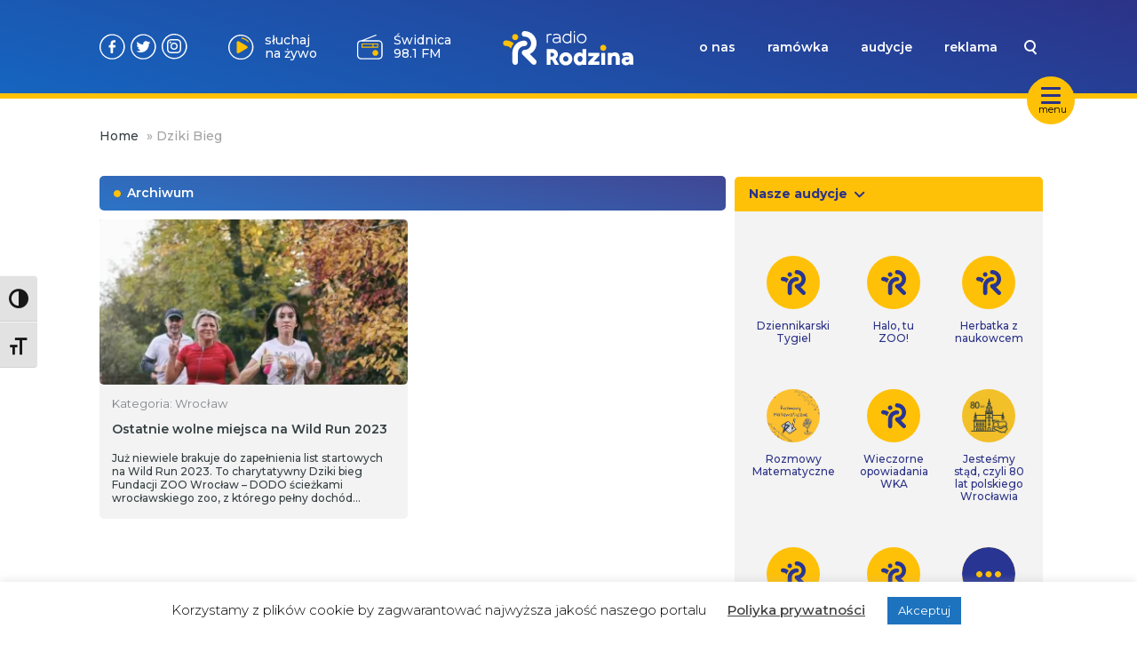

--- FILE ---
content_type: image/svg+xml
request_url: https://www.radiorodzina.pl/wp-content/themes/radiorodzina/img/choice/radio_rodzina.svg
body_size: 1272
content:
<svg width="105" height="104" viewBox="0 0 105 104" fill="none" xmlns="http://www.w3.org/2000/svg">
<path fill-rule="evenodd" clip-rule="evenodd" d="M96.826 63.9751C93.9059 76.3854 85.8757 85.8757 74.9254 92.4459C63.9751 99.0161 51.5647 100.476 39.1544 96.826C26.7441 93.9059 17.2538 85.8757 10.6836 74.9254C5.57347 64.7051 3.38341 51.5648 7.03351 39.8844C10.6836 28.2041 17.9838 17.9838 28.9341 11.4136C35.5043 7.03351 43.5345 4.84345 51.5647 4.84345C55.9449 4.84345 59.595 5.57347 63.9751 6.30349C76.3854 9.22357 85.8757 17.2538 92.4459 28.2041C99.0161 39.1544 100.476 52.2948 96.826 63.9751ZM96.826 26.014C89.5258 13.6037 78.5755 5.57347 65.4351 1.92337C52.2948 -1.72673 37.6944 -0.266694 26.014 7.03351C13.6037 14.3337 5.57347 25.284 1.92337 38.4244C-1.72673 51.5648 -0.266694 66.1652 7.03351 77.8455C14.3337 90.2558 25.284 98.286 38.4244 101.936C42.8045 103.396 47.1846 103.396 52.2948 103.396C61.055 103.396 70.5453 101.206 78.5755 96.096C90.9858 88.7958 99.0161 77.8455 102.666 64.7051C106.316 52.2948 104.126 37.6944 96.826 26.014Z" fill="white"/>
<path d="M49.5414 41.9288L49.2562 42.214C47.4025 44.4955 45.9765 47.0623 45.1209 49.9143C44.8357 49.6291 44.6931 49.3439 44.4079 49.0587C42.5541 47.2049 39.8448 45.9215 36.9928 45.9215C34.5686 45.9215 32.5723 43.9252 32.5723 41.501C32.5723 39.0768 34.5686 37.0804 36.9928 37.0804C40.9856 37.0804 44.5505 38.2212 47.6877 40.3602C48.2581 40.9306 48.971 41.501 49.5414 41.9288Z" fill="#FFC107"/>
<path d="M69.6474 38.3643C70.6456 39.2198 71.216 40.3606 71.216 41.644C71.216 44.0682 69.3622 45.922 66.938 46.0645H66.7954C61.2341 46.0645 56.671 50.3425 56.2432 55.9038C56.2432 56.189 56.2432 56.3316 56.2432 56.6168V71.5896C56.2432 74.0138 54.2468 76.0101 51.8226 76.0101C51.5374 76.0101 51.2522 76.0101 50.967 75.8675C51.2522 75.8675 51.5374 76.0101 51.8226 76.0101C53.106 76.0101 54.1042 75.5823 54.9598 74.7268C55.1024 74.5842 55.1024 74.5842 55.245 74.4416C55.8154 73.7286 56.2432 72.7304 56.2432 71.5896V56.4742C56.3858 50.7703 61.0915 46.0645 66.7954 46.0645C66.7954 46.0645 66.7954 46.0645 66.938 46.0645C69.3622 46.0645 71.216 44.0682 71.216 41.644C71.216 40.3606 70.6456 39.2198 69.6474 38.3643Z" fill="#FFC107"/>
<path d="M71.216 41.6438C71.216 44.068 69.3622 45.9217 66.938 46.0643H66.7954C61.2341 46.0643 56.671 50.3423 56.2432 55.9036C56.2432 56.1888 56.2432 56.3314 56.2432 56.6166V71.5894C56.2432 74.0135 54.2468 76.0099 51.8226 76.0099C51.5374 76.0099 51.2522 76.0099 50.9671 75.8673C50.8245 75.8673 50.6819 75.8673 50.5393 75.7247C50.3967 75.7247 50.3967 75.7247 50.2541 75.5821C50.1115 75.5821 50.1115 75.5821 49.9689 75.4395C49.8263 75.4395 49.8263 75.2969 49.6837 75.2969C49.5411 75.2969 49.5411 75.1543 49.3985 75.1543C48.2577 74.2987 47.4021 73.0154 47.4021 71.5894V56.6166C47.4021 56.3314 47.4021 56.0462 47.4021 55.9036C47.5447 51.4831 49.2559 47.4903 51.8226 44.3532C52.6782 43.355 53.5338 42.4994 54.532 41.6438C57.8118 38.9344 62.0897 37.3658 66.6528 37.3658C66.938 37.3658 67.2232 37.3658 67.5084 37.5084C67.7936 37.5084 67.9362 37.651 68.2214 37.7936C68.364 37.7936 68.5066 37.9362 68.6492 37.9362C68.7918 37.9362 68.9344 38.0788 69.077 38.2214C69.2196 38.364 69.3622 38.364 69.5048 38.5066C70.6456 39.2196 71.216 40.3604 71.216 41.6438Z" fill="#FFC107"/>
<path d="M51.8229 36.6528C54.5006 36.6528 56.6713 34.4822 56.6713 31.8045C56.6713 29.1268 54.5006 26.9562 51.8229 26.9562C49.1453 26.9562 46.9746 29.1268 46.9746 31.8045C46.9746 34.4822 49.1453 36.6528 51.8229 36.6528Z" fill="#FFC107"/>
</svg>
